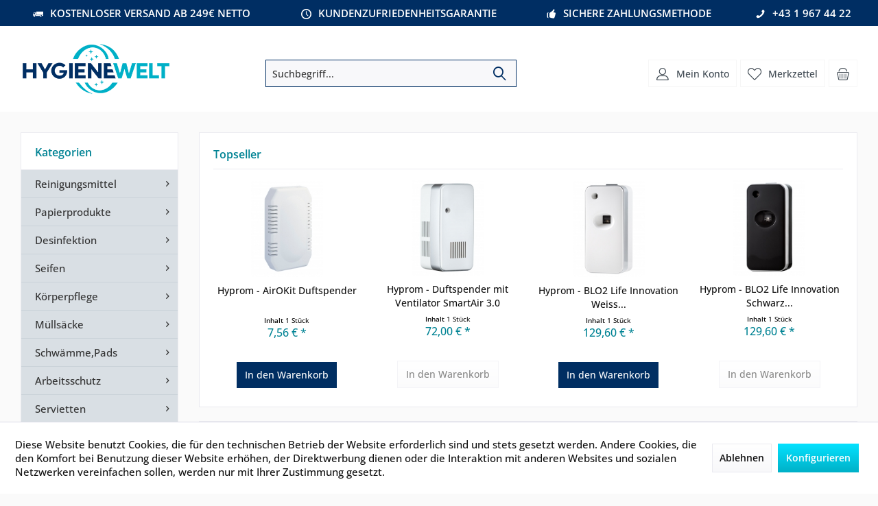

--- FILE ---
content_type: text/html; charset=UTF-8
request_url: https://hygienewelt.at/spendersysteme/duftspender/
body_size: 12215
content:
<!DOCTYPE html> <html class="no-js" lang="de" itemscope="itemscope" itemtype="https://schema.org/WebPage"> <head> <meta charset="utf-8"> <meta name="author" content="" /> <meta name="robots" content="index,follow" /> <meta name="revisit-after" content="15 days" /> <meta name="keywords" content="" /> <meta name="description" content="" /> <meta property="og:type" content="product.group" /> <meta property="og:site_name" content="HYGIENEWELT" /> <meta property="og:title" content="Duftspender" /> <meta property="og:description" content="" /> <meta name="twitter:card" content="product" /> <meta name="twitter:site" content="HYGIENEWELT" /> <meta name="twitter:title" content="Duftspender" /> <meta name="twitter:description" content="" /> <meta property="og:image" content="https://hygienewelt.at/media/image/55/3e/6c/hygienewelt-logo-2.png" /> <meta name="twitter:image" content="https://hygienewelt.at/media/image/55/3e/6c/hygienewelt-logo-2.png" /> <meta itemprop="copyrightHolder" content="HYGIENEWELT" /> <meta itemprop="copyrightYear" content="2014" /> <meta itemprop="isFamilyFriendly" content="True" /> <meta itemprop="image" content="https://hygienewelt.at/media/image/55/3e/6c/hygienewelt-logo-2.png" /> <meta name="viewport" content="width=device-width, initial-scale=1.0"> <meta name="mobile-web-app-capable" content="yes"> <meta name="apple-mobile-web-app-title" content="HYGIENEWELT"> <meta name="apple-mobile-web-app-capable" content="yes"> <meta name="apple-mobile-web-app-status-bar-style" content="default"> <link rel="apple-touch-icon-precomposed" href="https://hygienewelt.at/media/image/03/fa/4e/hygienewelt-logo-favicon-051NkK53fbqk1Uc.png"> <link rel="shortcut icon" href="https://hygienewelt.at/media/image/03/fa/4e/hygienewelt-logo-favicon-051NkK53fbqk1Uc.png"> <meta name="msapplication-navbutton-color" content="#00b0c7" /> <meta name="application-name" content="HYGIENEWELT" /> <meta name="msapplication-starturl" content="https://hygienewelt.at/" /> <meta name="msapplication-window" content="width=1024;height=768" /> <meta name="msapplication-TileImage" content="https://hygienewelt.at/media/image/03/fa/4e/hygienewelt-logo-favicon-051NkK53fbqk1Uc.png"> <meta name="msapplication-TileColor" content="#00b0c7"> <meta name="theme-color" content="#00b0c7" /> <link rel="canonical" href="https://hygienewelt.at/spendersysteme/duftspender/"/> <title itemprop="name">Duftspender | Spendersysteme | HYGIENEWELT</title> <link href="https://fonts.googleapis.com/css?family=:300,400,600%7CRoboto:300,400,700" rel="stylesheet"> <link href="/web/cache/1723142907_38eb5cf09bce21e01e138179fed5079d.css" media="all" rel="stylesheet" type="text/css" /> <script src="/themes/Frontend/Responsive/frontend/_public/vendors/js/modernizr/modernizr-custom.js"></script> </head> <body class="is--ctl-listing is--act-index tcinntheme themeware-modern layout-fullwidth-boxed gwfont1 gwfont2 headtyp-3 header-3 no-sticky " data-dvsn-context-selection-status="false" data-dvsn-context-selection-status-url="/widgets/DvsnContextSelection/getStatus" data-dvsn-context-selection-modal-url="/widgets/DvsnContextSelection/getModalContent" data-dvsn-context-selection-submit-url="/widgets/DvsnContextSelection/setContext"> <div class="page-wrap"> <noscript class="noscript-main"> <div class="alert is--warning"> <div class="alert--icon"> <i class="icon--element icon--warning"></i> </div> <div class="alert--content"> Um HYGIENEWELT in vollem Umfang nutzen zu k&ouml;nnen, empfehlen wir Ihnen Javascript in Ihrem Browser zu aktiveren. </div> </div> </noscript> <header class="header-main mobil-usp"> <div class="topbar--features"> <div> <div class="feature-1 b280 b478 b767 b1023 b1259"><i class="icon--truck"></i><span>Kostenloser Versand ab 249€ Netto</span></div> <div class="feature-2 b767 b1023 b1259"><i class="icon--clock"></i><span>Kundenzufriedenheitsgarantie</span></div> <div class="feature-3 b1023 b1259"><i class="icon--thumbsup"></i><span>Sichere Zahlungsmethode</span></div> <div class="feature-4 b1259"><i class="icon--phone"></i><span>+43 1 967 44 22</span></div> </div> </div> <div class="topbar top-bar"> <div class="top-bar--navigation" role="menubar">   </div> <div class="header-container"> <div class="header-logo-and-suche"> <div class="logo hover-typ-1" role="banner"> <a class="logo--link" href="https://hygienewelt.at/" title="HYGIENEWELT - zur Startseite wechseln"> <picture> <source srcset="https://hygienewelt.at/media/image/55/3e/6c/hygienewelt-logo-2.png" media="(min-width: 78.75em)"> <source srcset="https://hygienewelt.at/media/image/55/3e/6c/hygienewelt-logo-2.png" media="(min-width: 64em)"> <source srcset="https://hygienewelt.at/media/image/55/3e/6c/hygienewelt-logo-2.png" media="(min-width: 48em)"> <img srcset="https://hygienewelt.at/media/image/55/3e/6c/hygienewelt-logo-2.png" alt="HYGIENEWELT - zur Startseite wechseln" title="HYGIENEWELT - zur Startseite wechseln"/> </picture> </a> </div> </div> <div id="header--searchform" data-search="true" aria-haspopup="true"> <form action="/search" method="get" class="main-search--form"> <input type="search" name="sSearch" class="main-search--field" autocomplete="off" autocapitalize="off" placeholder="Suchbegriff..." maxlength="30" /> <button type="submit" class="main-search--button"> <i class="icon--search"></i> <span class="main-search--text"></span> </button> <div class="form--ajax-loader">&nbsp;</div> </form> <div class="main-search--results"></div> </div> <div class="notepad-and-cart top-bar--navigation">  <div class="navigation--entry entry--cart" role="menuitem"> <a class="is--icon-left cart--link titletooltip" href="https://hygienewelt.at/checkout/cart" title="Warenkorb"> <i class="icon--basket"></i> <span class="cart--display"> Warenkorb </span> <span class="badge is--minimal cart--quantity is--hidden">0</span> </a> <div class="ajax-loader">&nbsp;</div> </div> <div class="navigation--entry entry--notepad" role="menuitem"> <a href="https://hygienewelt.at/note" title="Merkzettel"> <i class="icon--heart"></i> <span class="notepad--name"> Merkzettel </span> </a> </div> <div id="useraccountmenu" title="Kundenkonto" class="navigation--entry account-dropdown has--drop-down" role="menuitem" data-offcanvas="true" data-offcanvasselector=".account-dropdown-container"> <span class="account--display"> <i class="icon--account"></i> <span class="name--account">Mein Konto</span> </span> <div class="account-dropdown-container"> <div class="entry--close-off-canvas"> <a href="#close-account-menu" class="account--close-off-canvas" title="Menü schließen"> Menü schließen <i class="icon--arrow-right"></i> </a> </div> <span>Kundenkonto</span> <a href="https://hygienewelt.at/account" title="Mein Konto" class="anmelden--button btn is--primary service--link">Anmelden</a> <div class="registrieren-container">oder <a href="https://hygienewelt.at/account" title="Mein Konto" class="service--link">registrieren</a></div> <div class="infotext-container">Nach der Anmeldung, können Sie hier auf Ihren Kundenbereich zugreifen.</div> </div> </div>  <div class="navigation--entry entry--compare is--hidden" role="menuitem" aria-haspopup="true" data-drop-down-menu="true"> <div>   </div> </div> </div> <div class="navigation--entry entry--menu-left" role="menuitem"> <a class="entry--link entry--trigger is--icon-left" href="#offcanvas--left" data-offcanvas="true" data-offCanvasSelector=".sidebar-main"> <i class="icon--menu"></i> <span class="menu--name">Menü</span> </a> </div> </div> </div> </header> <div class="container--ajax-cart" data-collapse-cart="true" data-displayMode="offcanvas"></div> <nav class="content--breadcrumb block"> <div> <ul class="breadcrumb--list" role="menu" itemscope itemtype="https://schema.org/BreadcrumbList"> <li class="breadcrumb--entry"> <a class="breadcrumb--icon" href="https://hygienewelt.at/"><i class="icon--house"></i></a> </li> <li class="breadcrumb--separator"> <i class="icon--arrow-right"></i> </li> <li role="menuitem" class="breadcrumb--entry" itemprop="itemListElement" itemscope itemtype="https://schema.org/ListItem"> <a class="breadcrumb--link" href="https://hygienewelt.at/spendersysteme/" title="Spendersysteme" itemprop="item"> <link itemprop="url" href="https://hygienewelt.at/spendersysteme/" /> <span class="breadcrumb--title" itemprop="name">Spendersysteme</span> </a> <meta itemprop="position" content="0" /> </li> <li role="none" class="breadcrumb--separator"> <i class="icon--arrow-right"></i> </li> <li role="menuitem" class="breadcrumb--entry is--active" itemprop="itemListElement" itemscope itemtype="https://schema.org/ListItem"> <a class="breadcrumb--link" href="https://hygienewelt.at/spendersysteme/duftspender/" title="Duftspender" itemprop="item"> <link itemprop="url" href="https://hygienewelt.at/spendersysteme/duftspender/" /> <span class="breadcrumb--title" itemprop="name">Duftspender</span> </a> <meta itemprop="position" content="1" /> </li> </ul> </div> </nav> <section class=" content-main container block-group"> <div class="content-main--inner"> <div id='cookie-consent' class='off-canvas is--left block-transition' data-cookie-consent-manager='true' data-cookieTimeout='60'> <div class='cookie-consent--header cookie-consent--close'> Cookie-Einstellungen <i class="icon--arrow-right"></i> </div> <div class='cookie-consent--description'> Diese Website benutzt Cookies, die für den technischen Betrieb der Website erforderlich sind und stets gesetzt werden. Andere Cookies, die den Komfort bei Benutzung dieser Website erhöhen, der Direktwerbung dienen oder die Interaktion mit anderen Websites und sozialen Netzwerken vereinfachen sollen, werden nur mit Ihrer Zustimmung gesetzt. </div> <div class='cookie-consent--configuration'> <div class='cookie-consent--configuration-header'> <div class='cookie-consent--configuration-header-text'>Konfiguration</div> </div> <div class='cookie-consent--configuration-main'> <div class='cookie-consent--group'> <input type="hidden" class="cookie-consent--group-name" value="technical" /> <label class="cookie-consent--group-state cookie-consent--state-input cookie-consent--required"> <input type="checkbox" name="technical-state" class="cookie-consent--group-state-input" disabled="disabled" checked="checked"/> <span class="cookie-consent--state-input-element"></span> </label> <div class='cookie-consent--group-title' data-collapse-panel='true' data-contentSiblingSelector=".cookie-consent--group-container"> <div class="cookie-consent--group-title-label cookie-consent--state-label"> Technisch erforderlich </div> <span class="cookie-consent--group-arrow is-icon--right"> <i class="icon--arrow-right"></i> </span> </div> <div class='cookie-consent--group-container'> <div class='cookie-consent--group-description'> Diese Cookies sind für die Grundfunktionen des Shops notwendig. </div> <div class='cookie-consent--cookies-container'> <div class='cookie-consent--cookie'> <input type="hidden" class="cookie-consent--cookie-name" value="cookieDeclined" /> <label class="cookie-consent--cookie-state cookie-consent--state-input cookie-consent--required"> <input type="checkbox" name="cookieDeclined-state" class="cookie-consent--cookie-state-input" disabled="disabled" checked="checked" /> <span class="cookie-consent--state-input-element"></span> </label> <div class='cookie--label cookie-consent--state-label'> "Alle Cookies ablehnen" Cookie </div> </div> <div class='cookie-consent--cookie'> <input type="hidden" class="cookie-consent--cookie-name" value="allowCookie" /> <label class="cookie-consent--cookie-state cookie-consent--state-input cookie-consent--required"> <input type="checkbox" name="allowCookie-state" class="cookie-consent--cookie-state-input" disabled="disabled" checked="checked" /> <span class="cookie-consent--state-input-element"></span> </label> <div class='cookie--label cookie-consent--state-label'> "Alle Cookies annehmen" Cookie </div> </div> <div class='cookie-consent--cookie'> <input type="hidden" class="cookie-consent--cookie-name" value="shop" /> <label class="cookie-consent--cookie-state cookie-consent--state-input cookie-consent--required"> <input type="checkbox" name="shop-state" class="cookie-consent--cookie-state-input" disabled="disabled" checked="checked" /> <span class="cookie-consent--state-input-element"></span> </label> <div class='cookie--label cookie-consent--state-label'> Ausgewählter Shop </div> </div> <div class='cookie-consent--cookie'> <input type="hidden" class="cookie-consent--cookie-name" value="csrf_token" /> <label class="cookie-consent--cookie-state cookie-consent--state-input cookie-consent--required"> <input type="checkbox" name="csrf_token-state" class="cookie-consent--cookie-state-input" disabled="disabled" checked="checked" /> <span class="cookie-consent--state-input-element"></span> </label> <div class='cookie--label cookie-consent--state-label'> CSRF-Token </div> </div> <div class='cookie-consent--cookie'> <input type="hidden" class="cookie-consent--cookie-name" value="cookiePreferences" /> <label class="cookie-consent--cookie-state cookie-consent--state-input cookie-consent--required"> <input type="checkbox" name="cookiePreferences-state" class="cookie-consent--cookie-state-input" disabled="disabled" checked="checked" /> <span class="cookie-consent--state-input-element"></span> </label> <div class='cookie--label cookie-consent--state-label'> Cookie-Einstellungen </div> </div> <div class='cookie-consent--cookie'> <input type="hidden" class="cookie-consent--cookie-name" value="x-cache-context-hash" /> <label class="cookie-consent--cookie-state cookie-consent--state-input cookie-consent--required"> <input type="checkbox" name="x-cache-context-hash-state" class="cookie-consent--cookie-state-input" disabled="disabled" checked="checked" /> <span class="cookie-consent--state-input-element"></span> </label> <div class='cookie--label cookie-consent--state-label'> Individuelle Preise </div> </div> <div class='cookie-consent--cookie'> <input type="hidden" class="cookie-consent--cookie-name" value="slt" /> <label class="cookie-consent--cookie-state cookie-consent--state-input cookie-consent--required"> <input type="checkbox" name="slt-state" class="cookie-consent--cookie-state-input" disabled="disabled" checked="checked" /> <span class="cookie-consent--state-input-element"></span> </label> <div class='cookie--label cookie-consent--state-label'> Kunden-Wiedererkennung </div> </div> <div class='cookie-consent--cookie'> <input type="hidden" class="cookie-consent--cookie-name" value="nocache" /> <label class="cookie-consent--cookie-state cookie-consent--state-input cookie-consent--required"> <input type="checkbox" name="nocache-state" class="cookie-consent--cookie-state-input" disabled="disabled" checked="checked" /> <span class="cookie-consent--state-input-element"></span> </label> <div class='cookie--label cookie-consent--state-label'> Kundenspezifisches Caching </div> </div> <div class='cookie-consent--cookie'> <input type="hidden" class="cookie-consent--cookie-name" value="paypal-cookies" /> <label class="cookie-consent--cookie-state cookie-consent--state-input cookie-consent--required"> <input type="checkbox" name="paypal-cookies-state" class="cookie-consent--cookie-state-input" disabled="disabled" checked="checked" /> <span class="cookie-consent--state-input-element"></span> </label> <div class='cookie--label cookie-consent--state-label'> PayPal-Zahlungen </div> </div> <div class='cookie-consent--cookie'> <input type="hidden" class="cookie-consent--cookie-name" value="session" /> <label class="cookie-consent--cookie-state cookie-consent--state-input cookie-consent--required"> <input type="checkbox" name="session-state" class="cookie-consent--cookie-state-input" disabled="disabled" checked="checked" /> <span class="cookie-consent--state-input-element"></span> </label> <div class='cookie--label cookie-consent--state-label'> Session </div> </div> <div class='cookie-consent--cookie'> <input type="hidden" class="cookie-consent--cookie-name" value="currency" /> <label class="cookie-consent--cookie-state cookie-consent--state-input cookie-consent--required"> <input type="checkbox" name="currency-state" class="cookie-consent--cookie-state-input" disabled="disabled" checked="checked" /> <span class="cookie-consent--state-input-element"></span> </label> <div class='cookie--label cookie-consent--state-label'> Währungswechsel </div> </div> </div> </div> </div> <div class='cookie-consent--group'> <input type="hidden" class="cookie-consent--group-name" value="comfort" /> <label class="cookie-consent--group-state cookie-consent--state-input"> <input type="checkbox" name="comfort-state" class="cookie-consent--group-state-input"/> <span class="cookie-consent--state-input-element"></span> </label> <div class='cookie-consent--group-title' data-collapse-panel='true' data-contentSiblingSelector=".cookie-consent--group-container"> <div class="cookie-consent--group-title-label cookie-consent--state-label"> Komfortfunktionen </div> <span class="cookie-consent--group-arrow is-icon--right"> <i class="icon--arrow-right"></i> </span> </div> <div class='cookie-consent--group-container'> <div class='cookie-consent--group-description'> Diese Cookies werden genutzt um das Einkaufserlebnis noch ansprechender zu gestalten, beispielsweise für die Wiedererkennung des Besuchers. </div> <div class='cookie-consent--cookies-container'> <div class='cookie-consent--cookie'> <input type="hidden" class="cookie-consent--cookie-name" value="sUniqueID" /> <label class="cookie-consent--cookie-state cookie-consent--state-input"> <input type="checkbox" name="sUniqueID-state" class="cookie-consent--cookie-state-input" /> <span class="cookie-consent--state-input-element"></span> </label> <div class='cookie--label cookie-consent--state-label'> Merkzettel </div> </div> </div> </div> </div> <div class='cookie-consent--group'> <input type="hidden" class="cookie-consent--group-name" value="statistics" /> <label class="cookie-consent--group-state cookie-consent--state-input"> <input type="checkbox" name="statistics-state" class="cookie-consent--group-state-input"/> <span class="cookie-consent--state-input-element"></span> </label> <div class='cookie-consent--group-title' data-collapse-panel='true' data-contentSiblingSelector=".cookie-consent--group-container"> <div class="cookie-consent--group-title-label cookie-consent--state-label"> Statistik & Tracking </div> <span class="cookie-consent--group-arrow is-icon--right"> <i class="icon--arrow-right"></i> </span> </div> <div class='cookie-consent--group-container'> <div class='cookie-consent--cookies-container'> <div class='cookie-consent--cookie'> <input type="hidden" class="cookie-consent--cookie-name" value="x-ua-device" /> <label class="cookie-consent--cookie-state cookie-consent--state-input"> <input type="checkbox" name="x-ua-device-state" class="cookie-consent--cookie-state-input" /> <span class="cookie-consent--state-input-element"></span> </label> <div class='cookie--label cookie-consent--state-label'> Endgeräteerkennung </div> </div> <div class='cookie-consent--cookie'> <input type="hidden" class="cookie-consent--cookie-name" value="partner" /> <label class="cookie-consent--cookie-state cookie-consent--state-input"> <input type="checkbox" name="partner-state" class="cookie-consent--cookie-state-input" /> <span class="cookie-consent--state-input-element"></span> </label> <div class='cookie--label cookie-consent--state-label'> Partnerprogramm </div> </div> </div> </div> </div> </div> </div> <div class="cookie-consent--save"> <input class="cookie-consent--save-button btn is--primary" type="button" value="Einstellungen speichern" /> </div> </div> <aside class="sidebar-left " data-nsin="1" data-nsbl="0" data-nsno="0" data-nsde="1" data-nsli="1" data-nsse="1" data-nsre="0" data-nsca="0" data-nsac="1" data-nscu="1" data-nspw="1" data-nsne="0" data-nsfo="1" data-nssm="1" data-nsad="0" data-tnsin="1" data-tnsbl="0" data-tnsno="0" data-tnsde="1" data-tnsli="0" data-tnsse="1" data-tnsre="0" data-tnsca="0" data-tnsac="0" data-tnscu="1" data-tnspw="1" data-tnsne="0" data-tnsfo="1" data-tnssm="1" data-tnsad="0" > <div class="sidebar-main off-canvas"> <div class="navigation--entry entry--close-off-canvas"> <a href="#close-categories-menu" title="Menü schließen" class="navigation--link"> <i class="icon--cross"></i> </a> </div> <div class="navigation--smartphone"> <ul class="navigation--list "> <div class="mobile--switches">   </div> </ul> </div> <div class="sidebar--categories-wrapper lb-full-hover" data-subcategory-nav="true" data-mainCategoryId="3" data-categoryId="119" data-fetchUrl="/widgets/listing/getCategory/categoryId/119"> <div class="categories--headline navigation--headline"> Kategorien </div> <div class="sidebar--categories-navigation"> <ul class="sidebar--navigation categories--navigation navigation--list is--drop-down is--level0 is--rounded" role="menu"> <li class="navigation--entry has--sub-children" role="menuitem"> <a class="navigation--link link--go-forward" href="https://hygienewelt.at/reinigungsmittel/" data-categoryId="106" data-fetchUrl="/widgets/listing/getCategory/categoryId/106" title="Reinigungsmittel" > Reinigungsmittel <span class="is--icon-right"> <i class="icon--arrow-right"></i> </span> </a> </li> <li class="navigation--entry has--sub-children" role="menuitem"> <a class="navigation--link link--go-forward" href="https://hygienewelt.at/papierprodukte/" data-categoryId="5" data-fetchUrl="/widgets/listing/getCategory/categoryId/5" title="Papierprodukte" > Papierprodukte <span class="is--icon-right"> <i class="icon--arrow-right"></i> </span> </a> </li> <li class="navigation--entry has--sub-children" role="menuitem"> <a class="navigation--link link--go-forward" href="https://hygienewelt.at/desinfektion/" data-categoryId="68" data-fetchUrl="/widgets/listing/getCategory/categoryId/68" title="Desinfektion" > Desinfektion <span class="is--icon-right"> <i class="icon--arrow-right"></i> </span> </a> </li> <li class="navigation--entry has--sub-children" role="menuitem"> <a class="navigation--link link--go-forward" href="https://hygienewelt.at/seifen/" data-categoryId="46" data-fetchUrl="/widgets/listing/getCategory/categoryId/46" title="Seifen" > Seifen <span class="is--icon-right"> <i class="icon--arrow-right"></i> </span> </a> </li> <li class="navigation--entry has--sub-children" role="menuitem"> <a class="navigation--link link--go-forward" href="https://hygienewelt.at/koerperpflege/" data-categoryId="45" data-fetchUrl="/widgets/listing/getCategory/categoryId/45" title="Körperpflege" > Körperpflege <span class="is--icon-right"> <i class="icon--arrow-right"></i> </span> </a> </li> <li class="navigation--entry has--sub-children" role="menuitem"> <a class="navigation--link link--go-forward" href="https://hygienewelt.at/muellsaecke/" data-categoryId="98" data-fetchUrl="/widgets/listing/getCategory/categoryId/98" title="Müllsäcke" > Müllsäcke <span class="is--icon-right"> <i class="icon--arrow-right"></i> </span> </a> </li> <li class="navigation--entry has--sub-children" role="menuitem"> <a class="navigation--link link--go-forward" href="https://hygienewelt.at/schwaemme-pads/" data-categoryId="62" data-fetchUrl="/widgets/listing/getCategory/categoryId/62" title="Schwämme,Pads" > Schwämme,Pads <span class="is--icon-right"> <i class="icon--arrow-right"></i> </span> </a> </li> <li class="navigation--entry has--sub-children" role="menuitem"> <a class="navigation--link link--go-forward" href="https://hygienewelt.at/arbeitsschutz/" data-categoryId="22" data-fetchUrl="/widgets/listing/getCategory/categoryId/22" title="Arbeitsschutz" > Arbeitsschutz <span class="is--icon-right"> <i class="icon--arrow-right"></i> </span> </a> </li> <li class="navigation--entry has--sub-children" role="menuitem"> <a class="navigation--link link--go-forward" href="https://hygienewelt.at/servietten/" data-categoryId="16" data-fetchUrl="/widgets/listing/getCategory/categoryId/16" title="Servietten" > Servietten <span class="is--icon-right"> <i class="icon--arrow-right"></i> </span> </a> </li> <li class="navigation--entry has--sub-children" role="menuitem"> <a class="navigation--link link--go-forward" href="https://hygienewelt.at/tuecher/" data-categoryId="61" data-fetchUrl="/widgets/listing/getCategory/categoryId/61" title="Tücher" > Tücher <span class="is--icon-right"> <i class="icon--arrow-right"></i> </span> </a> </li> <li class="navigation--entry is--active has--sub-categories has--sub-children" role="menuitem"> <a class="navigation--link is--active has--sub-categories link--go-forward" href="https://hygienewelt.at/spendersysteme/" data-categoryId="11" data-fetchUrl="/widgets/listing/getCategory/categoryId/11" title="Spendersysteme" > Spendersysteme <span class="is--icon-right"> <i class="icon--arrow-right"></i> </span> </a> <ul class="sidebar--navigation categories--navigation navigation--list is--level1 is--rounded" role="menu"> <li class="navigation--entry has--sub-children" role="menuitem"> <a class="navigation--link link--go-forward" href="https://hygienewelt.at/spendersysteme/seifenspender/" data-categoryId="12" data-fetchUrl="/widgets/listing/getCategory/categoryId/12" title="Seifenspender" > Seifenspender <span class="is--icon-right"> <i class="icon--arrow-right"></i> </span> </a> </li> <li class="navigation--entry has--sub-children" role="menuitem"> <a class="navigation--link link--go-forward" href="https://hygienewelt.at/spendersysteme/handtuchspender/" data-categoryId="13" data-fetchUrl="/widgets/listing/getCategory/categoryId/13" title="Handtuchspender" > Handtuchspender <span class="is--icon-right"> <i class="icon--arrow-right"></i> </span> </a> </li> <li class="navigation--entry is--active" role="menuitem"> <a class="navigation--link is--active" href="https://hygienewelt.at/spendersysteme/duftspender/" data-categoryId="119" data-fetchUrl="/widgets/listing/getCategory/categoryId/119" title="Duftspender" > Duftspender </a> </li> <li class="navigation--entry has--sub-children" role="menuitem"> <a class="navigation--link link--go-forward" href="https://hygienewelt.at/spendersysteme/toilettenpapierspender/" data-categoryId="15" data-fetchUrl="/widgets/listing/getCategory/categoryId/15" title="Toilettenpapierspender" > Toilettenpapierspender <span class="is--icon-right"> <i class="icon--arrow-right"></i> </span> </a> </li> <li class="navigation--entry" role="menuitem"> <a class="navigation--link" href="https://hygienewelt.at/spendersysteme/abfallbehaelter/" data-categoryId="57" data-fetchUrl="/widgets/listing/getCategory/categoryId/57" title="Abfallbehälter" > Abfallbehälter </a> </li> </ul> </li> <li class="navigation--entry has--sub-children" role="menuitem"> <a class="navigation--link link--go-forward" href="https://hygienewelt.at/spuelmaschinen/" data-categoryId="104" data-fetchUrl="/widgets/listing/getCategory/categoryId/104" title="Spülmaschinen" > Spülmaschinen <span class="is--icon-right"> <i class="icon--arrow-right"></i> </span> </a> </li> <li class="navigation--entry has--sub-children" role="menuitem"> <a class="navigation--link link--go-forward" href="https://hygienewelt.at/reinigungsgeraete/" data-categoryId="89" data-fetchUrl="/widgets/listing/getCategory/categoryId/89" title="Reinigungsgeräte" > Reinigungsgeräte <span class="is--icon-right"> <i class="icon--arrow-right"></i> </span> </a> </li> <li class="navigation--entry has--sub-children" role="menuitem"> <a class="navigation--link link--go-forward" href="https://hygienewelt.at/reinigungsmaschinen/" data-categoryId="48" data-fetchUrl="/widgets/listing/getCategory/categoryId/48" title="Reinigungsmaschinen" > Reinigungsmaschinen <span class="is--icon-right"> <i class="icon--arrow-right"></i> </span> </a> </li> <li class="navigation--entry has--sub-children" role="menuitem"> <a class="navigation--link link--go-forward" href="https://hygienewelt.at/bodenreinigung/" data-categoryId="65" data-fetchUrl="/widgets/listing/getCategory/categoryId/65" title="Bodenreinigung" > Bodenreinigung <span class="is--icon-right"> <i class="icon--arrow-right"></i> </span> </a> </li> <li class="navigation--entry" role="menuitem"> <a class="navigation--link" href="https://hygienewelt.at/autobedarf/" data-categoryId="151" data-fetchUrl="/widgets/listing/getCategory/categoryId/151" title="Autobedarf" > Autobedarf </a> </li> </ul> </div> </div> <div class="sites-navigation show-for-mobil"> </div> </div> </aside> <div class="content--wrapper"> <div class="content listing--content">  <div class="topseller panel has--border is--rounded"> <div class="topseller--title panel--title is--underline"> Topseller </div> <div class="product-slider topseller--content panel--body" data-product-slider="true"> <div class="product-slider--container"> <div class="product-slider--item"> <div class="product--box box--slider hover-actions" data-page-index="" data-ordernumber="2500-001" > <div class="box--content is--rounded"> <div class="product--badges"> </div> <div class="product--info"> <a href="https://hygienewelt.at/hyprom-airokit-duftspender-977" title="Hyprom - AirOKit Duftspender" class="product--image" > <span class="image--element"> <span class="image--media"> <img srcset="https://hygienewelt.at/media/image/26/c6/9c/2500-001_200x200.jpg, https://hygienewelt.at/media/image/c7/4f/25/2500-001_200x200@2x.jpg 2x" alt="Hyprom - AirOKit Duftspender" data-extension="jpg" title="Hyprom - AirOKit Duftspender" /> </span> </span> </a> <a href="https://hygienewelt.at/hyprom-airokit-duftspender-977" class="product--title" title="Hyprom - AirOKit Duftspender"> Hyprom - AirOKit Duftspender </a> <div class="product--price-info"> <div class="price--unit" title="Inhalt 1 Stück"> <span class="price--label label--purchase-unit is--bold is--nowrap"> Inhalt </span> <span class="is--nowrap"> 1 Stück </span> </div> <div class="product--price"> <span class="price--default is--nowrap"> 7,56&nbsp;&euro; * </span> </div> </div> <div class="product--ordernumber"> <span>Artikel-Nr.:</span> 2500-001 </div> <a href="#" title="" class="tcinn-article-buy btn is--primary is--more is--center" data-add-article="true" data-showModal="false" data-addArticleUrl="https://hygienewelt.at/checkout/ajaxAddArticleCart/sAdd/2500-001" > <span class="buy-btn--cart-add">In den</span> <span class="buy-btn--cart-text">Warenkorb</span></a> </div> </div> </div> </div> <div class="product-slider--item"> <div class="product--box box--slider hover-actions nostock" data-page-index="" data-ordernumber="2100-040" > <div class="box--content is--rounded"> <div class="product--badges"> </div> <div class="product--info"> <a href="https://hygienewelt.at/hyprom-duftspender-mit-ventilator-smartair-3.0-984" title="Hyprom - Duftspender mit Ventilator SmartAir 3.0" class="product--image" > <span class="image--element"> <span class="image--media"> <img srcset="https://hygienewelt.at/media/image/13/32/a2/2100-040_200x200.jpg, https://hygienewelt.at/media/image/9c/0f/f6/2100-040_200x200@2x.jpg 2x" alt="Hyprom - Duftspender mit Ventilator SmartAir 3.0" data-extension="jpg" title="Hyprom - Duftspender mit Ventilator SmartAir 3.0" /> </span> </span> </a> <a href="https://hygienewelt.at/hyprom-duftspender-mit-ventilator-smartair-3.0-984" class="product--title" title="Hyprom - Duftspender mit Ventilator SmartAir 3.0"> Hyprom - Duftspender mit Ventilator SmartAir 3.0 </a> <div class="product--price-info"> <div class="price--unit" title="Inhalt 1 Stück"> <span class="price--label label--purchase-unit is--bold is--nowrap"> Inhalt </span> <span class="is--nowrap"> 1 Stück </span> </div> <div class="product--price"> <span class="price--default is--nowrap"> 72,00&nbsp;&euro; * </span> </div> </div> <div class="product--ordernumber"> <span>Artikel-Nr.:</span> 2100-040 </div> <span class="tcinn-article-buy btn is--primary is--more is--center is--disabled"><span class="buy-btn--cart-add">In den</span> <span class="buy-btn--cart-text">Warenkorb</span></span> </div> </div> </div> </div> <div class="product-slider--item"> <div class="product--box box--slider hover-actions" data-page-index="" data-ordernumber="2600-010" > <div class="box--content is--rounded"> <div class="product--badges"> </div> <div class="product--info"> <a href="https://hygienewelt.at/hyprom-blo2-life-innovation-weiss-duftspender-duftsystem-ohne-treibgas-994" title="Hyprom - BLO2 Life Innovation Weiss Duftspender - Duftsystem ohne Treibgas" class="product--image" > <span class="image--element"> <span class="image--media"> <img srcset="https://hygienewelt.at/media/image/0f/bf/5d/2600-010_200x200.jpg, https://hygienewelt.at/media/image/e5/23/59/2600-010_200x200@2x.jpg 2x" alt="Hyprom - BLO2 Life Innovation Weiss Duftspender - Duftsystem ohne Treibgas" data-extension="jpg" title="Hyprom - BLO2 Life Innovation Weiss Duftspender - Duftsystem ohne Treibgas" /> </span> </span> </a> <a href="https://hygienewelt.at/hyprom-blo2-life-innovation-weiss-duftspender-duftsystem-ohne-treibgas-994" class="product--title" title="Hyprom - BLO2 Life Innovation Weiss Duftspender - Duftsystem ohne Treibgas"> Hyprom - BLO2 Life Innovation Weiss... </a> <div class="product--price-info"> <div class="price--unit" title="Inhalt 1 Stück"> <span class="price--label label--purchase-unit is--bold is--nowrap"> Inhalt </span> <span class="is--nowrap"> 1 Stück </span> </div> <div class="product--price"> <span class="price--default is--nowrap"> 129,60&nbsp;&euro; * </span> </div> </div> <div class="product--ordernumber"> <span>Artikel-Nr.:</span> 2600-010 </div> <a href="#" title="" class="tcinn-article-buy btn is--primary is--more is--center" data-add-article="true" data-showModal="false" data-addArticleUrl="https://hygienewelt.at/checkout/ajaxAddArticleCart/sAdd/2600-010" > <span class="buy-btn--cart-add">In den</span> <span class="buy-btn--cart-text">Warenkorb</span></a> </div> </div> </div> </div> <div class="product-slider--item"> <div class="product--box box--slider hover-actions nostock" data-page-index="" data-ordernumber="2600-030" > <div class="box--content is--rounded"> <div class="product--badges"> </div> <div class="product--info"> <a href="https://hygienewelt.at/hyprom-blo2-life-innovation-schwarz-duftspender-duftsystem-ohne-treibgas-995" title="Hyprom - BLO2 Life Innovation Schwarz Duftspender - Duftsystem ohne Treibgas" class="product--image" > <span class="image--element"> <span class="image--media"> <img srcset="https://hygienewelt.at/media/image/d0/c5/73/2600-030_200x200.jpg, https://hygienewelt.at/media/image/60/33/cf/2600-030_200x200@2x.jpg 2x" alt="Hyprom - BLO2 Life Innovation Schwarz Duftspender - Duftsystem ohne Treibgas" data-extension="jpg" title="Hyprom - BLO2 Life Innovation Schwarz Duftspender - Duftsystem ohne Treibgas" /> </span> </span> </a> <a href="https://hygienewelt.at/hyprom-blo2-life-innovation-schwarz-duftspender-duftsystem-ohne-treibgas-995" class="product--title" title="Hyprom - BLO2 Life Innovation Schwarz Duftspender - Duftsystem ohne Treibgas"> Hyprom - BLO2 Life Innovation Schwarz... </a> <div class="product--price-info"> <div class="price--unit" title="Inhalt 1 Stück"> <span class="price--label label--purchase-unit is--bold is--nowrap"> Inhalt </span> <span class="is--nowrap"> 1 Stück </span> </div> <div class="product--price"> <span class="price--default is--nowrap"> 129,60&nbsp;&euro; * </span> </div> </div> <div class="product--ordernumber"> <span>Artikel-Nr.:</span> 2600-030 </div> <span class="tcinn-article-buy btn is--primary is--more is--center is--disabled"><span class="buy-btn--cart-add">In den</span> <span class="buy-btn--cart-text">Warenkorb</span></span> </div> </div> </div> </div> </div> </div> </div>  <div class="listing--wrapper visible--xl visible--l visible--m visible--s visible--xs"> <div data-listing-actions="true" class="listing--actions is--rounded"> <div class="action--filter-btn"> <a href="#" class="filter--trigger btn is--small" data-filter-trigger="true" data-offcanvas="true" data-offCanvasSelector=".action--filter-options" data-closeButtonSelector=".filter--close-btn"> <i class="icon--filter"></i> Filtern <span class="action--collapse-icon"></span> </a> </div> <form class="action--sort action--content block" method="get" data-action-form="true"> <input type="hidden" name="p" value="1"> <label for="o" class="sort--label action--label">Sortierung:</label> <div class="sort--select select-field"> <select id="o" name="o" class="sort--field action--field" data-auto-submit="true" > <option value="1" selected="selected">Erscheinungsdatum</option> <option value="2">Beliebtheit</option> <option value="3">Niedrigster Preis</option> <option value="4">Höchster Preis</option> <option value="5">Artikelbezeichnung</option> <option value="8">Position</option> </select> </div> </form> <div class="action--filter-options off-canvas no-sidebarbox"> <a href="#" class="filter--close-btn" data-show-products-text="%s Produkt(e) anzeigen"> Filter schließen <i class="icon--arrow-right"></i> </a> <div class="filter--container"> <form id="filter" method="get" data-filter-form="true" data-is-in-sidebar="false" data-listing-url="https://hygienewelt.at/widgets/listing/listingCount/sCategory/119" data-is-filtered="0" data-load-facets="false" data-instant-filter-result="false" class=""> <div class="filter--actions filter--actions-top"> <button type="submit" class="btn is--primary filter--btn-apply is--large is--icon-right" disabled="disabled"> <span class="filter--count"></span> Produkte anzeigen <i class="icon--cycle"></i> </button> </div> <input type="hidden" name="p" value="1"/> <input type="hidden" name="o" value="1"/> <input type="hidden" name="n" value="12"/> <div class="filter--facet-container"> <div class="filter-panel filter--value facet--immediate_delivery" data-filter-type="value" data-facet-name="immediate_delivery" data-field-name="delivery"> <div class="filter-panel--flyout"> <label class="filter-panel--title" for="delivery" title="Sofort lieferbar"> Sofort lieferbar </label> <span class="filter-panel--input filter-panel--checkbox"> <input type="checkbox" id="delivery" name="delivery" value="1" /> <span class="input--state checkbox--state">&nbsp;</span> </span> </div> </div> <div class="filter-panel filter--multi-selection filter-facet--value-list facet--manufacturer" data-filter-type="value-list" data-facet-name="manufacturer" data-field-name="s"> <div class="filter-panel--flyout"> <label class="filter-panel--title" for="s"> Hersteller </label> <span class="filter-panel--icon"></span> <div class="filter-panel--content input-type--checkbox"> <ul class="filter-panel--option-list"> <li class="filter-panel--option"> <div class="option--container"> <span class="filter-panel--input filter-panel--checkbox"> <input type="checkbox" id="__s__51" name="__s__51" value="51" /> <span class="input--state checkbox--state">&nbsp;</span> </span> <label class="filter-panel--label" for="__s__51"> Hyprom </label> </div> </li> </ul> </div> </div> </div> <div class="filter-panel filter--range facet--price" data-filter-type="range" data-facet-name="price" data-field-name="price"> <div class="filter-panel--flyout"> <label class="filter-panel--title" title="Preis"> Preis </label> <span class="filter-panel--icon"></span> <div class="filter-panel--content"> <div class="range-slider" data-range-slider="true" data-roundPretty="false" data-labelFormat="0,00&nbsp;&euro;" data-suffix="" data-stepCount="100" data-stepCurve="linear" data-startMin="7.56" data-digits="2" data-startMax="129.6" data-rangeMin="7.56" data-rangeMax="129.6"> <input type="hidden" id="min" name="min" data-range-input="min" value="7.56" disabled="disabled" /> <input type="hidden" id="max" name="max" data-range-input="max" value="129.6" disabled="disabled" /> <div class="filter-panel--range-info"> <span class="range-info--min"> von </span> <label class="range-info--label" for="min" data-range-label="min"> 7.56 </label> <span class="range-info--max"> bis </span> <label class="range-info--label" for="max" data-range-label="max"> 129.6 </label> </div> </div> </div> </div> </div> </div> <div class="filter--active-container" data-reset-label="Alle Filter zurücksetzen"> </div> <div class="filter--actions filter--actions-bottom"> <button type="submit" class="btn is--primary filter--btn-apply is--large is--icon-right" disabled="disabled"> <span class="filter--count"></span> Produkte anzeigen <i class="icon--cycle"></i> </button> </div> </form> </div> </div> <div class="listing--paging panel--paging"> <form class="action--per-page action--content block" method="get" data-action-form="true"> <input type="hidden" name="p" value="1"> <label for="n" class="per-page--label action--label">Artikel pro Seite:</label> <div class="per-page--select select-field"> <select id="n" name="n" class="per-page--field action--field" data-auto-submit="true" > <option value="12" selected="selected">12</option> <option value="24" >24</option> <option value="36" >36</option> <option value="48" >48</option> </select> </div> </form> </div> </div> <div class="listing--container"> <div class="listing-no-filter-result"> <div class="alert is--info is--rounded is--hidden"> <div class="alert--icon"> <i class="icon--element icon--info"></i> </div> <div class="alert--content"> Für die Filterung wurden keine Ergebnisse gefunden! </div> </div> </div> <div class="listing" data-ajax-wishlist="true" data-compare-ajax="true" > <div class="product--box box--basic hover-actions" data-page-index="1" data-ordernumber="2500-001" > <div class="box--content is--rounded"> <div class="product--badges"> </div> <div class="product--info"> <a href="https://hygienewelt.at/hyprom-airokit-duftspender-977" title="Hyprom - AirOKit Duftspender" class="product--image" > <span class="image--element"> <span class="image--media"> <img srcset="https://hygienewelt.at/media/image/26/c6/9c/2500-001_200x200.jpg, https://hygienewelt.at/media/image/c7/4f/25/2500-001_200x200@2x.jpg 2x" alt="Hyprom - AirOKit Duftspender" data-extension="jpg" title="Hyprom - AirOKit Duftspender" /> </span> </span> </a> <a href="https://hygienewelt.at/hyprom-airokit-duftspender-977" class="product--title" title="Hyprom - AirOKit Duftspender"> Hyprom - AirOKit Duftspender </a> <div class="product--description"> Einfach und wirksam: AirOkit eignet sich ideal für kleine, geschlossene Räume bis zu 10 m3, Beispiel WC-Kabinen.. Das Wichigste in Kürze Langanhaltender Duft bis mindestens 30 Tage 6 verschiedene Duftnoten stehen zur Auswahl Möglichkeit,... </div> <div class="product--price-info"> <div class="price--unit" title="Inhalt 1 Stück"> <span class="price--label label--purchase-unit is--bold is--nowrap"> Inhalt </span> <span class="is--nowrap"> 1 Stück </span> </div> <div class="product--price"> <span class="price--default is--nowrap"> 7,56&nbsp;&euro; * </span> </div> </div> <div class="product--ordernumber"> <span>Artikel-Nr.:</span> 2500-001 </div> <div class="product--actions-new"> <form action="https://hygienewelt.at/compare/add_article/articleID/977" class="article-compare" method="post"> <button type="submit" title="Vergleichen" class="product--action action--compare" data-product-compare-add="true"> <i class="icon--compare"></i><span class="action--text">Vergleichen</span> </button> </form> <form action="https://hygienewelt.at/note/add/ordernumber/2500-001" class="article-note" method="post"> <button type="submit" title="Auf den Merkzettel" class="product--action action--note" data-ajaxUrl="https://hygienewelt.at/note/ajaxAdd/ordernumber/2500-001" data-text="Gemerkt"> <i class="icon--heart"></i><span class="action--text">Merken</span> </button> </form> </div> <div class="product--btn-container"> <form name="sAddToBasket" method="post" action="https://hygienewelt.at/checkout/addArticle" class="buybox--form" data-add-article="true" data-eventName="submit" data-showModal="false" data-addArticleUrl="https://hygienewelt.at/checkout/ajaxAddArticleCart" > <input type="hidden" name="sAdd" value="2500-001"/> <button class="buyboxbutton article-more"> <span class="buy-btn--cart-add">In den</span> <span class="buy-btn--cart-text">Warenkorb</span><i class="icon--basket"></i> <i class="icon--arrow-right"></i> </button> </form> </div> </div> </div> </div> <div class="product--box box--basic hover-actions nostock" data-page-index="1" data-ordernumber="2100-040" > <div class="box--content is--rounded"> <div class="product--badges"> </div> <div class="product--info"> <a href="https://hygienewelt.at/hyprom-duftspender-mit-ventilator-smartair-3.0-984" title="Hyprom - Duftspender mit Ventilator SmartAir 3.0" class="product--image" > <span class="image--element"> <span class="image--media"> <img srcset="https://hygienewelt.at/media/image/13/32/a2/2100-040_200x200.jpg, https://hygienewelt.at/media/image/9c/0f/f6/2100-040_200x200@2x.jpg 2x" alt="Hyprom - Duftspender mit Ventilator SmartAir 3.0" data-extension="jpg" title="Hyprom - Duftspender mit Ventilator SmartAir 3.0" /> </span> </span> </a> <a href="https://hygienewelt.at/hyprom-duftspender-mit-ventilator-smartair-3.0-984" class="product--title" title="Hyprom - Duftspender mit Ventilator SmartAir 3.0"> Hyprom - Duftspender mit Ventilator SmartAir 3.0 </a> <div class="product--description"> Dieser Spender in seiner 3.0 Version ist ein wahres Vorzeige-Produkt. Kleiner als sein Vorgänger, noch effizienter, mit noch besserem Design. Diese neue SmartAir-Generation kann sich sehen lassen und passt vorzüglich in kleinere... </div> <div class="product--price-info"> <div class="price--unit" title="Inhalt 1 Stück"> <span class="price--label label--purchase-unit is--bold is--nowrap"> Inhalt </span> <span class="is--nowrap"> 1 Stück </span> </div> <div class="product--price"> <span class="price--default is--nowrap"> 72,00&nbsp;&euro; * </span> </div> </div> <div class="product--ordernumber"> <span>Artikel-Nr.:</span> 2100-040 </div> <div class="product--actions-new"> <form action="https://hygienewelt.at/compare/add_article/articleID/984" class="article-compare" method="post"> <button type="submit" title="Vergleichen" class="product--action action--compare" data-product-compare-add="true"> <i class="icon--compare"></i><span class="action--text">Vergleichen</span> </button> </form> <form action="https://hygienewelt.at/note/add/ordernumber/2100-040" class="article-note" method="post"> <button type="submit" title="Auf den Merkzettel" class="product--action action--note" data-ajaxUrl="https://hygienewelt.at/note/ajaxAdd/ordernumber/2100-040" data-text="Gemerkt"> <i class="icon--heart"></i><span class="action--text">Merken</span> </button> </form> </div> <div class="product--btn-container"> <form name="sAddToBasket" method="post" action="https://hygienewelt.at/checkout/addArticle" class="buybox--form" data-add-article="true" data-eventName="submit" data-showModal="false" data-addArticleUrl="https://hygienewelt.at/checkout/ajaxAddArticleCart" > <input type="hidden" name="sAdd" value="2100-040"/> <button class="buyboxbutton article-more"> <span class="buy-btn--cart-add">In den</span> <span class="buy-btn--cart-text">Warenkorb</span><i class="icon--basket"></i> <i class="icon--arrow-right"></i> </button> </form> </div> </div> </div> </div> <div class="product--box box--basic hover-actions" data-page-index="1" data-ordernumber="2600-010" > <div class="box--content is--rounded"> <div class="product--badges"> </div> <div class="product--info"> <a href="https://hygienewelt.at/hyprom-blo2-life-innovation-weiss-duftspender-duftsystem-ohne-treibgas-994" title="Hyprom - BLO2 Life Innovation Weiss Duftspender - Duftsystem ohne Treibgas" class="product--image" > <span class="image--element"> <span class="image--media"> <img srcset="https://hygienewelt.at/media/image/0f/bf/5d/2600-010_200x200.jpg, https://hygienewelt.at/media/image/e5/23/59/2600-010_200x200@2x.jpg 2x" alt="Hyprom - BLO2 Life Innovation Weiss Duftspender - Duftsystem ohne Treibgas" data-extension="jpg" title="Hyprom - BLO2 Life Innovation Weiss Duftspender - Duftsystem ohne Treibgas" /> </span> </span> </a> <a href="https://hygienewelt.at/hyprom-blo2-life-innovation-weiss-duftspender-duftsystem-ohne-treibgas-994" class="product--title" title="Hyprom - BLO2 Life Innovation Weiss Duftspender - Duftsystem ohne Treibgas"> Hyprom - BLO2 Life Innovation Weiss... </a> <div class="product--description"> Mit diesem neuen System revolutioniert Hyprom die Welt der Raumbeduftung . Blo2 Life geht in Richtung Scent-Marketing gestützt auf eine einzigartige Technologie; das Ergebnis einer 8 jährigen Entwicklung und geschützt durch ein... </div> <div class="product--price-info"> <div class="price--unit" title="Inhalt 1 Stück"> <span class="price--label label--purchase-unit is--bold is--nowrap"> Inhalt </span> <span class="is--nowrap"> 1 Stück </span> </div> <div class="product--price"> <span class="price--default is--nowrap"> 129,60&nbsp;&euro; * </span> </div> </div> <div class="product--ordernumber"> <span>Artikel-Nr.:</span> 2600-010 </div> <div class="product--actions-new"> <form action="https://hygienewelt.at/compare/add_article/articleID/994" class="article-compare" method="post"> <button type="submit" title="Vergleichen" class="product--action action--compare" data-product-compare-add="true"> <i class="icon--compare"></i><span class="action--text">Vergleichen</span> </button> </form> <form action="https://hygienewelt.at/note/add/ordernumber/2600-010" class="article-note" method="post"> <button type="submit" title="Auf den Merkzettel" class="product--action action--note" data-ajaxUrl="https://hygienewelt.at/note/ajaxAdd/ordernumber/2600-010" data-text="Gemerkt"> <i class="icon--heart"></i><span class="action--text">Merken</span> </button> </form> </div> <div class="product--btn-container"> <form name="sAddToBasket" method="post" action="https://hygienewelt.at/checkout/addArticle" class="buybox--form" data-add-article="true" data-eventName="submit" data-showModal="false" data-addArticleUrl="https://hygienewelt.at/checkout/ajaxAddArticleCart" > <input type="hidden" name="sAdd" value="2600-010"/> <button class="buyboxbutton article-more"> <span class="buy-btn--cart-add">In den</span> <span class="buy-btn--cart-text">Warenkorb</span><i class="icon--basket"></i> <i class="icon--arrow-right"></i> </button> </form> </div> </div> </div> </div> <div class="product--box box--basic hover-actions nostock" data-page-index="1" data-ordernumber="2600-030" > <div class="box--content is--rounded"> <div class="product--badges"> </div> <div class="product--info"> <a href="https://hygienewelt.at/hyprom-blo2-life-innovation-schwarz-duftspender-duftsystem-ohne-treibgas-995" title="Hyprom - BLO2 Life Innovation Schwarz Duftspender - Duftsystem ohne Treibgas" class="product--image" > <span class="image--element"> <span class="image--media"> <img srcset="https://hygienewelt.at/media/image/d0/c5/73/2600-030_200x200.jpg, https://hygienewelt.at/media/image/60/33/cf/2600-030_200x200@2x.jpg 2x" alt="Hyprom - BLO2 Life Innovation Schwarz Duftspender - Duftsystem ohne Treibgas" data-extension="jpg" title="Hyprom - BLO2 Life Innovation Schwarz Duftspender - Duftsystem ohne Treibgas" /> </span> </span> </a> <a href="https://hygienewelt.at/hyprom-blo2-life-innovation-schwarz-duftspender-duftsystem-ohne-treibgas-995" class="product--title" title="Hyprom - BLO2 Life Innovation Schwarz Duftspender - Duftsystem ohne Treibgas"> Hyprom - BLO2 Life Innovation Schwarz... </a> <div class="product--description"> Mit diesem neuen System revolutioniert Hyprom die Welt der Raumbeduftung . Blo2 Life geht in Richtung Scent-Marketing gestützt auf eine einzigartige Technologie; das Ergebnis einer 8 jährigen Entwicklung und geschützt durch ein... </div> <div class="product--price-info"> <div class="price--unit" title="Inhalt 1 Stück"> <span class="price--label label--purchase-unit is--bold is--nowrap"> Inhalt </span> <span class="is--nowrap"> 1 Stück </span> </div> <div class="product--price"> <span class="price--default is--nowrap"> 129,60&nbsp;&euro; * </span> </div> </div> <div class="product--ordernumber"> <span>Artikel-Nr.:</span> 2600-030 </div> <div class="product--actions-new"> <form action="https://hygienewelt.at/compare/add_article/articleID/995" class="article-compare" method="post"> <button type="submit" title="Vergleichen" class="product--action action--compare" data-product-compare-add="true"> <i class="icon--compare"></i><span class="action--text">Vergleichen</span> </button> </form> <form action="https://hygienewelt.at/note/add/ordernumber/2600-030" class="article-note" method="post"> <button type="submit" title="Auf den Merkzettel" class="product--action action--note" data-ajaxUrl="https://hygienewelt.at/note/ajaxAdd/ordernumber/2600-030" data-text="Gemerkt"> <i class="icon--heart"></i><span class="action--text">Merken</span> </button> </form> </div> <div class="product--btn-container"> <form name="sAddToBasket" method="post" action="https://hygienewelt.at/checkout/addArticle" class="buybox--form" data-add-article="true" data-eventName="submit" data-showModal="false" data-addArticleUrl="https://hygienewelt.at/checkout/ajaxAddArticleCart" > <input type="hidden" name="sAdd" value="2600-030"/> <button class="buyboxbutton article-more"> <span class="buy-btn--cart-add">In den</span> <span class="buy-btn--cart-text">Warenkorb</span><i class="icon--basket"></i> <i class="icon--arrow-right"></i> </button> </form> </div> </div> </div> </div> </div> </div> <div class="listing--bottom-paging"> <div class="listing--paging panel--paging"> <form class="action--per-page action--content block" method="get" data-action-form="true"> <input type="hidden" name="p" value="1"> <label for="n" class="per-page--label action--label">Artikel pro Seite:</label> <div class="per-page--select select-field"> <select id="n" name="n" class="per-page--field action--field" data-auto-submit="true" > <option value="12" selected="selected">12</option> <option value="24" >24</option> <option value="36" >36</option> <option value="48" >48</option> </select> </div> </form> </div> </div> </div> </div> </div> </div> </section> <div class="last-seen-products is--hidden" data-last-seen-products="true"> <div class="last-seen-products--title"> Zuletzt angesehen </div> <div class="last-seen-products--slider product-slider" data-product-slider="true"> <div class="last-seen-products--container product-slider--container"></div> </div> </div> <footer class="footer-main ftyp2 tw244"> <div class="footer--column column--newsletter"> <div class="container"> <div class="column--headline">Newsletter</div> <div class="column--content"> <p class="column--desc"> Abonnieren Sie den kostenlosen Newsletter und verpassen Sie keine Neuigkeit oder Aktion mehr von HYGIENEWELT. </p> <form class="newsletter--form" action="https://hygienewelt.at/newsletter" method="post"> <input type="hidden" value="1" name="subscribeToNewsletter" /> <input type="email" name="newsletter" class="newsletter--field" placeholder="" /> <button type="submit" class="newsletter--button btn"> <i class="icon--mail"></i> <span class="button--text"></span> </button> <div class="newsletterfooter--privacy" data-content="" data-modalbox="true" data-targetselector="a" data-mode="ajax"> <input type="checkbox" name="privacycheckbox" id="privacycheckbox" required="required" /> Die <a title="Datenschutzbestimmungen" href="https://hygienewelt.at/datenschutz">Datenschutzbestimmungen</a> habe ich zur Kenntnis genommen. </div> </form> </div> </div> </div> <div class="footer--columns block-group"> <div class="container"> <div class="footer--column column--hotline block"> <div class="column--headline">Service Hotline</div> <div class="column--content"> <p class="column--desc">Telefonische Unterst&uuml;tzung und Beratung unter:<br /><br /><a href="tel:004319674422" class="footer--phone-link">+43 1 967 44 22</a><br/>Mo-Fr, 09:00 - 17:00 Uhr <div style="display: flex;justify-content: space-evenly;width: 80px;"><img src="https://hygienewelt.at/hw_storage/datensicherheit.png" alt="SSL zertifiziert" width="80px"></div></p> </div> </div> <div class="footer--column column--menu block"> <div class="column--headline">Shop Service</div> <nav class="column--navigation column--content"> <ul class="navigation--list" role="menu"> <li class="navigation--entry" role="menuitem"> <a class="navigation--link" href="https://hygienewelt.at/defektes-produkt" title="Defektes Produkt" target="_self"> Defektes Produkt </a> </li> <li class="navigation--entry" role="menuitem"> <a class="navigation--link" href="https://hygienewelt.at/kontaktformular" title="Kontakt" target="_self"> Kontakt </a> </li> <li class="navigation--entry" role="menuitem"> <a class="navigation--link" href="https://hygienewelt.at/versand-und-zahlungsbedingungen" title="Versand und Zahlungsbedingungen"> Versand und Zahlungsbedingungen </a> </li> <li class="navigation--entry" role="menuitem"> <a class="navigation--link" href="https://hygienewelt.at/rueckgabe" title="Rückgabe" target="_self"> Rückgabe </a> </li> <li class="navigation--entry" role="menuitem"> <a class="navigation--link" href="https://hygienewelt.at/widerrufsformular" title="Widerrufsformular"> Widerrufsformular </a> </li> <li class="navigation--entry" role="menuitem"> <a class="navigation--link" href="https://hygienewelt.at/agb/widerruf" title="AGB/Widerruf"> AGB/Widerruf </a> </li> </ul> </nav> </div> <div class="footer--column column--menu block"> <div class="column--headline">Informationen</div> <nav class="column--navigation column--content"> <ul class="navigation--list" role="menu"> <li class="navigation--entry" role="menuitem"> <a class="navigation--link" href="javascript:openCookieConsentManager()" title="Cookie-Einstellungen"> Cookie-Einstellungen </a> </li> <li class="navigation--entry" role="menuitem"> <a class="navigation--link" href="https://hygienewelt.at/hygieneartikel-online-kaufen-bei-hygienewelt-in-wien" title="Hygieneartikel online kaufen bei Hygienewelt in Wien"> Hygieneartikel online kaufen bei Hygienewelt in Wien </a> </li> <li class="navigation--entry" role="menuitem"> <a class="navigation--link" href="https://hygienewelt.at/newsletter" title="Newsletter"> Newsletter </a> </li> <li class="navigation--entry" role="menuitem"> <a class="navigation--link" href="https://hygienewelt.at/ueber-uns" title="Über uns"> Über uns </a> </li> <li class="navigation--entry" role="menuitem"> <a class="navigation--link" href="https://hygienewelt.at/unsere-bankverbindungen" title="Unsere Bankverbindungen"> Unsere Bankverbindungen </a> </li> <li class="navigation--entry" role="menuitem"> <a class="navigation--link" href="https://hygienewelt.at/datenschutz" title="Datenschutz"> Datenschutz </a> </li> <li class="navigation--entry" role="menuitem"> <a class="navigation--link" href="https://hygienewelt.at/impressum" title="Impressum"> Impressum </a> </li> </ul> </nav> </div> <div class="footer--column column--zahlungsarten block"> <div class="column--headline">Unsere Zahlungsarten</div> <div class="column--content"> <img src="/custom/plugins/TcinnModernTheme/Resources/Themes/Frontend/ModernTheme/frontend/_public/src/img/zahlungsarten/kreditkarte.svg" width="100" alt="Kreditkarte" title="Kreditkarte"><img src="/custom/plugins/TcinnModernTheme/Resources/Themes/Frontend/ModernTheme/frontend/_public/src/img/zahlungsarten/mastercard.svg" width="100" alt="MasterCard" title="MasterCard"><img src="/custom/plugins/TcinnModernTheme/Resources/Themes/Frontend/ModernTheme/frontend/_public/src/img/zahlungsarten/paypal.svg" width="100" alt="PayPal" title="PayPal"><img src="/custom/plugins/TcinnModernTheme/Resources/Themes/Frontend/ModernTheme/frontend/_public/src/img/zahlungsarten/visa.svg" width="100" alt="VISA" title="VISA"><img src="/custom/plugins/TcinnModernTheme/Resources/Themes/Frontend/ModernTheme/frontend/_public/src/img/zahlungsarten/vorkasse.svg" width="100" alt="Vorkasse (Überweisung)" title="Vorkasse (Überweisung)"> </div> </div> </div> </div> <div class="footer--bottom"> <div class="communitys--icons "> <a href="#" title="Facebook" target="_blank" class="icon-facebook"><span>Facebook</span></a><a href="#" title="Google+" target="_blank" class="icon-googleplus"><span>Google+</span></a><a href="#" title="YouTube" target="_blank" class="icon-youtube"><span>YouTube</span></a><a href="#" title="X/Twitter" target="_blank" class="icon-x"><span>X/Twitter</span></a><a href="#" title="Pinterest" target="_blank" class="icon-pinterest"><span>Pinterest</span></a> </div> <nav id="footernav" class="only-mobile">   </nav> <div class="footer--vat-info"> <p class="vat-info--text"> * Alle Preise inkl. gesetzl. Mehrwertsteuer zzgl. <a title="Versandkosten" href="https://hygienewelt.at/versand-und-zahlungsbedingungen">Versandkosten</a> und ggf. Nachnahmegebühren, wenn nicht anders beschrieben </p> </div> <div class="copyright">© 2026 Hygienewelt Theme by <a href="https://tc-innovations.de/themeware/" title="ThemeWare® Shopware Theme" rel="noopener" target="_blank">ThemeWare®</a></div> </div> <div id="scrolltopbutton"> <i class="icon--arrow-up"></i> </div> </footer> </div> <div class="page-wrap--cookie-permission is--hidden" data-cookie-permission="true" data-urlPrefix="https://hygienewelt.at/" data-title="Cookie-Richtlinien" data-cookieTimeout="60" data-shopId="1"> <div class="cookie-permission--container cookie-mode--1"> <div class="cookie-permission--content"> Diese Website benutzt Cookies, die für den technischen Betrieb der Website erforderlich sind und stets gesetzt werden. Andere Cookies, die den Komfort bei Benutzung dieser Website erhöhen, der Direktwerbung dienen oder die Interaktion mit anderen Websites und sozialen Netzwerken vereinfachen sollen, werden nur mit Ihrer Zustimmung gesetzt. </div> <div class="cookie-permission--button"> <a href="#" class="cookie-permission--decline-button btn is--large is--center"> Ablehnen </a> <a href="#" class="cookie-permission--configure-button btn is--primary is--large is--center" data-openConsentManager="true"> Konfigurieren </a> </div> </div> </div> <script id="footer--js-inline">
var timeNow = 1768871086;
var secureShop = true;
var asyncCallbacks = [];
document.asyncReady = function (callback) {
asyncCallbacks.push(callback);
};
var controller = controller || {"home":"https:\/\/hygienewelt.at\/","vat_check_enabled":"","vat_check_required":"1","register":"https:\/\/hygienewelt.at\/register","checkout":"https:\/\/hygienewelt.at\/checkout","ajax_search":"https:\/\/hygienewelt.at\/ajax_search","ajax_cart":"https:\/\/hygienewelt.at\/checkout\/ajaxCart","ajax_validate":"https:\/\/hygienewelt.at\/register","ajax_add_article":"https:\/\/hygienewelt.at\/checkout\/addArticle","ajax_listing":"\/widgets\/listing\/listingCount","ajax_cart_refresh":"https:\/\/hygienewelt.at\/checkout\/ajaxAmount","ajax_address_selection":"https:\/\/hygienewelt.at\/address\/ajaxSelection","ajax_address_editor":"https:\/\/hygienewelt.at\/address\/ajaxEditor"};
var snippets = snippets || { "noCookiesNotice": "Es wurde festgestellt, dass Cookies in Ihrem Browser deaktiviert sind. Um HYGIENEWELT in vollem Umfang nutzen zu k\u00f6nnen, empfehlen wir Ihnen, Cookies in Ihrem Browser zu aktiveren." };
var themeConfig = themeConfig || {"offcanvasOverlayPage":true};
var lastSeenProductsConfig = lastSeenProductsConfig || {"baseUrl":"","shopId":1,"noPicture":"\/custom\/plugins\/TcinnModernTheme\/Resources\/Themes\/Frontend\/ModernTheme\/frontend\/_public\/src\/img\/no-picture.jpg","productLimit":"5","currentArticle":""};
var csrfConfig = csrfConfig || {"generateUrl":"\/csrftoken","basePath":"\/","shopId":1};
var statisticDevices = [
{ device: 'mobile', enter: 0, exit: 767 },
{ device: 'tablet', enter: 768, exit: 1259 },
{ device: 'desktop', enter: 1260, exit: 5160 }
];
var cookieRemoval = cookieRemoval || 1;
</script> <script>
var datePickerGlobalConfig = datePickerGlobalConfig || {
locale: {
weekdays: {
shorthand: ['So', 'Mo', 'Di', 'Mi', 'Do', 'Fr', 'Sa'],
longhand: ['Sonntag', 'Montag', 'Dienstag', 'Mittwoch', 'Donnerstag', 'Freitag', 'Samstag']
},
months: {
shorthand: ['Jan', 'Feb', 'Mär', 'Apr', 'Mai', 'Jun', 'Jul', 'Aug', 'Sep', 'Okt', 'Nov', 'Dez'],
longhand: ['Januar', 'Februar', 'März', 'April', 'Mai', 'Juni', 'Juli', 'August', 'September', 'Oktober', 'November', 'Dezember']
},
firstDayOfWeek: 1,
weekAbbreviation: 'KW',
rangeSeparator: ' bis ',
scrollTitle: 'Zum Wechseln scrollen',
toggleTitle: 'Zum Öffnen klicken',
daysInMonth: [31, 28, 31, 30, 31, 30, 31, 31, 30, 31, 30, 31]
},
dateFormat: 'Y-m-d',
timeFormat: ' H:i:S',
altFormat: 'j. F Y',
altTimeFormat: ' - H:i'
};
</script> <script type="text/javascript">
if (typeof document.asyncReady === 'function') {
// Shopware >= 5.3, hence wait for async JavaScript first
document.stripeJQueryReady = function(callback) {
document.asyncReady(function() {
$(document).ready(callback);
});
};
} else {
// Shopware < 5.3, hence just wait for jQuery to be ready
document.stripeJQueryReady = function(callback) {
$(document).ready(callback);
};
}
</script> <script type="text/javascript">
var dvsnConsultantConfiguration = {
// default values
status: true,
cartUrl: 'https://hygienewelt.at/checkout/cart',
// update specific
updateModalTitle: 'Artikel',
updateModalUrl: '/widgets/DvsnConsultant/getUpdateModal/id/__id__',
updateItemUrl: '/widgets/DvsnConsultant/updateItem/id/__id__',
// add specific
addModalTitle: 'Artikel hinzufügen',
addModalUrl: '/widgets/DvsnConsultant/getAddModal',
addItemUrl: '/widgets/DvsnConsultant/addItem'
};
</script> <iframe id="refresh-statistics" width="0" height="0" style="display:none;"></iframe> <script>
/**
* @returns { boolean }
*/
function hasCookiesAllowed () {
if (window.cookieRemoval === 0) {
return true;
}
if (window.cookieRemoval === 1) {
if (document.cookie.indexOf('cookiePreferences') !== -1) {
return true;
}
return document.cookie.indexOf('cookieDeclined') === -1;
}
/**
* Must be cookieRemoval = 2, so only depends on existence of `allowCookie`
*/
return document.cookie.indexOf('allowCookie') !== -1;
}
/**
* @returns { boolean }
*/
function isDeviceCookieAllowed () {
var cookiesAllowed = hasCookiesAllowed();
if (window.cookieRemoval !== 1) {
return cookiesAllowed;
}
return cookiesAllowed && document.cookie.indexOf('"name":"x-ua-device","active":true') !== -1;
}
function isSecure() {
return window.secureShop !== undefined && window.secureShop === true;
}
(function(window, document) {
var par = document.location.search.match(/sPartner=([^&])+/g),
pid = (par && par[0]) ? par[0].substring(9) : null,
cur = document.location.protocol + '//' + document.location.host,
ref = document.referrer.indexOf(cur) === -1 ? document.referrer : null,
url = "/widgets/index/refreshStatistic",
pth = document.location.pathname.replace("https://hygienewelt.at/", "/");
url += url.indexOf('?') === -1 ? '?' : '&';
url += 'requestPage=' + encodeURIComponent(pth);
url += '&requestController=' + encodeURI("listing");
if(pid) { url += '&partner=' + pid; }
if(ref) { url += '&referer=' + encodeURIComponent(ref); }
if (isDeviceCookieAllowed()) {
var i = 0,
device = 'desktop',
width = window.innerWidth,
breakpoints = window.statisticDevices;
if (typeof width !== 'number') {
width = (document.documentElement.clientWidth !== 0) ? document.documentElement.clientWidth : document.body.clientWidth;
}
for (; i < breakpoints.length; i++) {
if (width >= ~~(breakpoints[i].enter) && width <= ~~(breakpoints[i].exit)) {
device = breakpoints[i].device;
}
}
document.cookie = 'x-ua-device=' + device + '; path=/' + (isSecure() ? '; secure;' : '');
}
document
.getElementById('refresh-statistics')
.src = url;
})(window, document);
</script> <script src="/web/cache/1723142907_38eb5cf09bce21e01e138179fed5079d.js" id="main-script"></script> <script type="text/javascript">
(function () {
// Check for any JavaScript that is being loaded asynchronously, but neither rely on the availability of
// the 'document.asyncReady' function nor the '$theme.asyncJavascriptLoading' Smarty variable. The reason
// for this is that 'document.asyncReady' is always defined, even if '$theme.asyncJavascriptLoading' is
// falsey. Hence the only way to reliably detect async scrips is by checking the respective DOM element for
// the 'async' attribute.
var mainScriptElement = document.getElementById('main-script');
var isAsyncJavascriptLoadingEnabled = mainScriptElement && mainScriptElement.hasAttribute('async');
if (!isAsyncJavascriptLoadingEnabled && typeof document.asyncReady === 'function' && asyncCallbacks) {
// Async loading is disabled, hence we manually call all queued async  callbacks, because Shopware just
// ignores them in this case
for (var i = 0; i < asyncCallbacks.length; i++) {
if (typeof asyncCallbacks[i] === 'function') {
asyncCallbacks[i].call(document);
}
}
}
})();
</script> <script>
/**
* Wrap the replacement code into a function to call it from the outside to replace the method when necessary
*/
var replaceAsyncReady = window.replaceAsyncReady = function() {
document.asyncReady = function (callback) {
if (typeof callback === 'function') {
window.setTimeout(callback.apply(document), 0);
}
};
};
document.getElementById('main-script').addEventListener('load', function() {
if (!asyncCallbacks) {
return false;
}
for (var i = 0; i < asyncCallbacks.length; i++) {
if (typeof asyncCallbacks[i] === 'function') {
asyncCallbacks[i].call(document);
}
}
replaceAsyncReady();
});
</script> </body> </html>